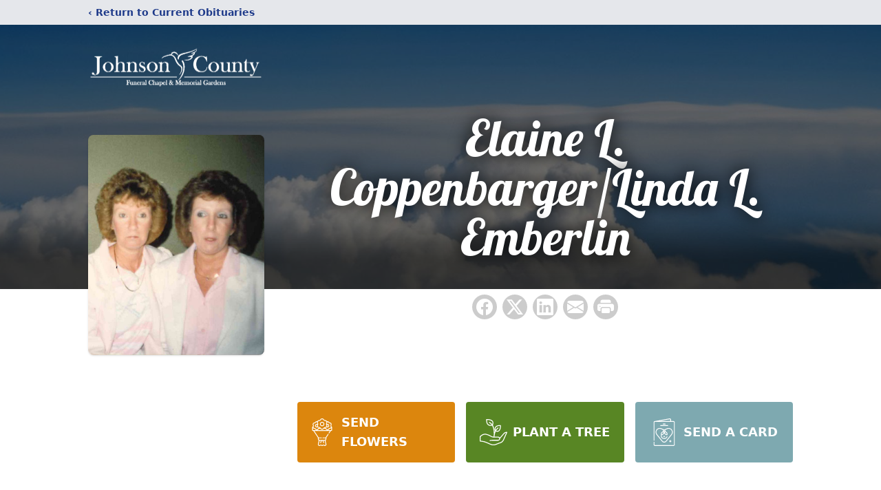

--- FILE ---
content_type: text/html; charset=utf-8
request_url: https://www.google.com/recaptcha/enterprise/anchor?ar=1&k=6LeWd5sjAAAAAFJatv8ODKJpPAlousIsijCpqbbz&co=aHR0cHM6Ly93d3cuam9obnNvbmNvdW50eWNoYXBlbC5jb206NDQz&hl=en&type=image&v=N67nZn4AqZkNcbeMu4prBgzg&theme=light&size=invisible&badge=bottomright&anchor-ms=20000&execute-ms=30000&cb=czyc6fsfsytu
body_size: 48378
content:
<!DOCTYPE HTML><html dir="ltr" lang="en"><head><meta http-equiv="Content-Type" content="text/html; charset=UTF-8">
<meta http-equiv="X-UA-Compatible" content="IE=edge">
<title>reCAPTCHA</title>
<style type="text/css">
/* cyrillic-ext */
@font-face {
  font-family: 'Roboto';
  font-style: normal;
  font-weight: 400;
  font-stretch: 100%;
  src: url(//fonts.gstatic.com/s/roboto/v48/KFO7CnqEu92Fr1ME7kSn66aGLdTylUAMa3GUBHMdazTgWw.woff2) format('woff2');
  unicode-range: U+0460-052F, U+1C80-1C8A, U+20B4, U+2DE0-2DFF, U+A640-A69F, U+FE2E-FE2F;
}
/* cyrillic */
@font-face {
  font-family: 'Roboto';
  font-style: normal;
  font-weight: 400;
  font-stretch: 100%;
  src: url(//fonts.gstatic.com/s/roboto/v48/KFO7CnqEu92Fr1ME7kSn66aGLdTylUAMa3iUBHMdazTgWw.woff2) format('woff2');
  unicode-range: U+0301, U+0400-045F, U+0490-0491, U+04B0-04B1, U+2116;
}
/* greek-ext */
@font-face {
  font-family: 'Roboto';
  font-style: normal;
  font-weight: 400;
  font-stretch: 100%;
  src: url(//fonts.gstatic.com/s/roboto/v48/KFO7CnqEu92Fr1ME7kSn66aGLdTylUAMa3CUBHMdazTgWw.woff2) format('woff2');
  unicode-range: U+1F00-1FFF;
}
/* greek */
@font-face {
  font-family: 'Roboto';
  font-style: normal;
  font-weight: 400;
  font-stretch: 100%;
  src: url(//fonts.gstatic.com/s/roboto/v48/KFO7CnqEu92Fr1ME7kSn66aGLdTylUAMa3-UBHMdazTgWw.woff2) format('woff2');
  unicode-range: U+0370-0377, U+037A-037F, U+0384-038A, U+038C, U+038E-03A1, U+03A3-03FF;
}
/* math */
@font-face {
  font-family: 'Roboto';
  font-style: normal;
  font-weight: 400;
  font-stretch: 100%;
  src: url(//fonts.gstatic.com/s/roboto/v48/KFO7CnqEu92Fr1ME7kSn66aGLdTylUAMawCUBHMdazTgWw.woff2) format('woff2');
  unicode-range: U+0302-0303, U+0305, U+0307-0308, U+0310, U+0312, U+0315, U+031A, U+0326-0327, U+032C, U+032F-0330, U+0332-0333, U+0338, U+033A, U+0346, U+034D, U+0391-03A1, U+03A3-03A9, U+03B1-03C9, U+03D1, U+03D5-03D6, U+03F0-03F1, U+03F4-03F5, U+2016-2017, U+2034-2038, U+203C, U+2040, U+2043, U+2047, U+2050, U+2057, U+205F, U+2070-2071, U+2074-208E, U+2090-209C, U+20D0-20DC, U+20E1, U+20E5-20EF, U+2100-2112, U+2114-2115, U+2117-2121, U+2123-214F, U+2190, U+2192, U+2194-21AE, U+21B0-21E5, U+21F1-21F2, U+21F4-2211, U+2213-2214, U+2216-22FF, U+2308-230B, U+2310, U+2319, U+231C-2321, U+2336-237A, U+237C, U+2395, U+239B-23B7, U+23D0, U+23DC-23E1, U+2474-2475, U+25AF, U+25B3, U+25B7, U+25BD, U+25C1, U+25CA, U+25CC, U+25FB, U+266D-266F, U+27C0-27FF, U+2900-2AFF, U+2B0E-2B11, U+2B30-2B4C, U+2BFE, U+3030, U+FF5B, U+FF5D, U+1D400-1D7FF, U+1EE00-1EEFF;
}
/* symbols */
@font-face {
  font-family: 'Roboto';
  font-style: normal;
  font-weight: 400;
  font-stretch: 100%;
  src: url(//fonts.gstatic.com/s/roboto/v48/KFO7CnqEu92Fr1ME7kSn66aGLdTylUAMaxKUBHMdazTgWw.woff2) format('woff2');
  unicode-range: U+0001-000C, U+000E-001F, U+007F-009F, U+20DD-20E0, U+20E2-20E4, U+2150-218F, U+2190, U+2192, U+2194-2199, U+21AF, U+21E6-21F0, U+21F3, U+2218-2219, U+2299, U+22C4-22C6, U+2300-243F, U+2440-244A, U+2460-24FF, U+25A0-27BF, U+2800-28FF, U+2921-2922, U+2981, U+29BF, U+29EB, U+2B00-2BFF, U+4DC0-4DFF, U+FFF9-FFFB, U+10140-1018E, U+10190-1019C, U+101A0, U+101D0-101FD, U+102E0-102FB, U+10E60-10E7E, U+1D2C0-1D2D3, U+1D2E0-1D37F, U+1F000-1F0FF, U+1F100-1F1AD, U+1F1E6-1F1FF, U+1F30D-1F30F, U+1F315, U+1F31C, U+1F31E, U+1F320-1F32C, U+1F336, U+1F378, U+1F37D, U+1F382, U+1F393-1F39F, U+1F3A7-1F3A8, U+1F3AC-1F3AF, U+1F3C2, U+1F3C4-1F3C6, U+1F3CA-1F3CE, U+1F3D4-1F3E0, U+1F3ED, U+1F3F1-1F3F3, U+1F3F5-1F3F7, U+1F408, U+1F415, U+1F41F, U+1F426, U+1F43F, U+1F441-1F442, U+1F444, U+1F446-1F449, U+1F44C-1F44E, U+1F453, U+1F46A, U+1F47D, U+1F4A3, U+1F4B0, U+1F4B3, U+1F4B9, U+1F4BB, U+1F4BF, U+1F4C8-1F4CB, U+1F4D6, U+1F4DA, U+1F4DF, U+1F4E3-1F4E6, U+1F4EA-1F4ED, U+1F4F7, U+1F4F9-1F4FB, U+1F4FD-1F4FE, U+1F503, U+1F507-1F50B, U+1F50D, U+1F512-1F513, U+1F53E-1F54A, U+1F54F-1F5FA, U+1F610, U+1F650-1F67F, U+1F687, U+1F68D, U+1F691, U+1F694, U+1F698, U+1F6AD, U+1F6B2, U+1F6B9-1F6BA, U+1F6BC, U+1F6C6-1F6CF, U+1F6D3-1F6D7, U+1F6E0-1F6EA, U+1F6F0-1F6F3, U+1F6F7-1F6FC, U+1F700-1F7FF, U+1F800-1F80B, U+1F810-1F847, U+1F850-1F859, U+1F860-1F887, U+1F890-1F8AD, U+1F8B0-1F8BB, U+1F8C0-1F8C1, U+1F900-1F90B, U+1F93B, U+1F946, U+1F984, U+1F996, U+1F9E9, U+1FA00-1FA6F, U+1FA70-1FA7C, U+1FA80-1FA89, U+1FA8F-1FAC6, U+1FACE-1FADC, U+1FADF-1FAE9, U+1FAF0-1FAF8, U+1FB00-1FBFF;
}
/* vietnamese */
@font-face {
  font-family: 'Roboto';
  font-style: normal;
  font-weight: 400;
  font-stretch: 100%;
  src: url(//fonts.gstatic.com/s/roboto/v48/KFO7CnqEu92Fr1ME7kSn66aGLdTylUAMa3OUBHMdazTgWw.woff2) format('woff2');
  unicode-range: U+0102-0103, U+0110-0111, U+0128-0129, U+0168-0169, U+01A0-01A1, U+01AF-01B0, U+0300-0301, U+0303-0304, U+0308-0309, U+0323, U+0329, U+1EA0-1EF9, U+20AB;
}
/* latin-ext */
@font-face {
  font-family: 'Roboto';
  font-style: normal;
  font-weight: 400;
  font-stretch: 100%;
  src: url(//fonts.gstatic.com/s/roboto/v48/KFO7CnqEu92Fr1ME7kSn66aGLdTylUAMa3KUBHMdazTgWw.woff2) format('woff2');
  unicode-range: U+0100-02BA, U+02BD-02C5, U+02C7-02CC, U+02CE-02D7, U+02DD-02FF, U+0304, U+0308, U+0329, U+1D00-1DBF, U+1E00-1E9F, U+1EF2-1EFF, U+2020, U+20A0-20AB, U+20AD-20C0, U+2113, U+2C60-2C7F, U+A720-A7FF;
}
/* latin */
@font-face {
  font-family: 'Roboto';
  font-style: normal;
  font-weight: 400;
  font-stretch: 100%;
  src: url(//fonts.gstatic.com/s/roboto/v48/KFO7CnqEu92Fr1ME7kSn66aGLdTylUAMa3yUBHMdazQ.woff2) format('woff2');
  unicode-range: U+0000-00FF, U+0131, U+0152-0153, U+02BB-02BC, U+02C6, U+02DA, U+02DC, U+0304, U+0308, U+0329, U+2000-206F, U+20AC, U+2122, U+2191, U+2193, U+2212, U+2215, U+FEFF, U+FFFD;
}
/* cyrillic-ext */
@font-face {
  font-family: 'Roboto';
  font-style: normal;
  font-weight: 500;
  font-stretch: 100%;
  src: url(//fonts.gstatic.com/s/roboto/v48/KFO7CnqEu92Fr1ME7kSn66aGLdTylUAMa3GUBHMdazTgWw.woff2) format('woff2');
  unicode-range: U+0460-052F, U+1C80-1C8A, U+20B4, U+2DE0-2DFF, U+A640-A69F, U+FE2E-FE2F;
}
/* cyrillic */
@font-face {
  font-family: 'Roboto';
  font-style: normal;
  font-weight: 500;
  font-stretch: 100%;
  src: url(//fonts.gstatic.com/s/roboto/v48/KFO7CnqEu92Fr1ME7kSn66aGLdTylUAMa3iUBHMdazTgWw.woff2) format('woff2');
  unicode-range: U+0301, U+0400-045F, U+0490-0491, U+04B0-04B1, U+2116;
}
/* greek-ext */
@font-face {
  font-family: 'Roboto';
  font-style: normal;
  font-weight: 500;
  font-stretch: 100%;
  src: url(//fonts.gstatic.com/s/roboto/v48/KFO7CnqEu92Fr1ME7kSn66aGLdTylUAMa3CUBHMdazTgWw.woff2) format('woff2');
  unicode-range: U+1F00-1FFF;
}
/* greek */
@font-face {
  font-family: 'Roboto';
  font-style: normal;
  font-weight: 500;
  font-stretch: 100%;
  src: url(//fonts.gstatic.com/s/roboto/v48/KFO7CnqEu92Fr1ME7kSn66aGLdTylUAMa3-UBHMdazTgWw.woff2) format('woff2');
  unicode-range: U+0370-0377, U+037A-037F, U+0384-038A, U+038C, U+038E-03A1, U+03A3-03FF;
}
/* math */
@font-face {
  font-family: 'Roboto';
  font-style: normal;
  font-weight: 500;
  font-stretch: 100%;
  src: url(//fonts.gstatic.com/s/roboto/v48/KFO7CnqEu92Fr1ME7kSn66aGLdTylUAMawCUBHMdazTgWw.woff2) format('woff2');
  unicode-range: U+0302-0303, U+0305, U+0307-0308, U+0310, U+0312, U+0315, U+031A, U+0326-0327, U+032C, U+032F-0330, U+0332-0333, U+0338, U+033A, U+0346, U+034D, U+0391-03A1, U+03A3-03A9, U+03B1-03C9, U+03D1, U+03D5-03D6, U+03F0-03F1, U+03F4-03F5, U+2016-2017, U+2034-2038, U+203C, U+2040, U+2043, U+2047, U+2050, U+2057, U+205F, U+2070-2071, U+2074-208E, U+2090-209C, U+20D0-20DC, U+20E1, U+20E5-20EF, U+2100-2112, U+2114-2115, U+2117-2121, U+2123-214F, U+2190, U+2192, U+2194-21AE, U+21B0-21E5, U+21F1-21F2, U+21F4-2211, U+2213-2214, U+2216-22FF, U+2308-230B, U+2310, U+2319, U+231C-2321, U+2336-237A, U+237C, U+2395, U+239B-23B7, U+23D0, U+23DC-23E1, U+2474-2475, U+25AF, U+25B3, U+25B7, U+25BD, U+25C1, U+25CA, U+25CC, U+25FB, U+266D-266F, U+27C0-27FF, U+2900-2AFF, U+2B0E-2B11, U+2B30-2B4C, U+2BFE, U+3030, U+FF5B, U+FF5D, U+1D400-1D7FF, U+1EE00-1EEFF;
}
/* symbols */
@font-face {
  font-family: 'Roboto';
  font-style: normal;
  font-weight: 500;
  font-stretch: 100%;
  src: url(//fonts.gstatic.com/s/roboto/v48/KFO7CnqEu92Fr1ME7kSn66aGLdTylUAMaxKUBHMdazTgWw.woff2) format('woff2');
  unicode-range: U+0001-000C, U+000E-001F, U+007F-009F, U+20DD-20E0, U+20E2-20E4, U+2150-218F, U+2190, U+2192, U+2194-2199, U+21AF, U+21E6-21F0, U+21F3, U+2218-2219, U+2299, U+22C4-22C6, U+2300-243F, U+2440-244A, U+2460-24FF, U+25A0-27BF, U+2800-28FF, U+2921-2922, U+2981, U+29BF, U+29EB, U+2B00-2BFF, U+4DC0-4DFF, U+FFF9-FFFB, U+10140-1018E, U+10190-1019C, U+101A0, U+101D0-101FD, U+102E0-102FB, U+10E60-10E7E, U+1D2C0-1D2D3, U+1D2E0-1D37F, U+1F000-1F0FF, U+1F100-1F1AD, U+1F1E6-1F1FF, U+1F30D-1F30F, U+1F315, U+1F31C, U+1F31E, U+1F320-1F32C, U+1F336, U+1F378, U+1F37D, U+1F382, U+1F393-1F39F, U+1F3A7-1F3A8, U+1F3AC-1F3AF, U+1F3C2, U+1F3C4-1F3C6, U+1F3CA-1F3CE, U+1F3D4-1F3E0, U+1F3ED, U+1F3F1-1F3F3, U+1F3F5-1F3F7, U+1F408, U+1F415, U+1F41F, U+1F426, U+1F43F, U+1F441-1F442, U+1F444, U+1F446-1F449, U+1F44C-1F44E, U+1F453, U+1F46A, U+1F47D, U+1F4A3, U+1F4B0, U+1F4B3, U+1F4B9, U+1F4BB, U+1F4BF, U+1F4C8-1F4CB, U+1F4D6, U+1F4DA, U+1F4DF, U+1F4E3-1F4E6, U+1F4EA-1F4ED, U+1F4F7, U+1F4F9-1F4FB, U+1F4FD-1F4FE, U+1F503, U+1F507-1F50B, U+1F50D, U+1F512-1F513, U+1F53E-1F54A, U+1F54F-1F5FA, U+1F610, U+1F650-1F67F, U+1F687, U+1F68D, U+1F691, U+1F694, U+1F698, U+1F6AD, U+1F6B2, U+1F6B9-1F6BA, U+1F6BC, U+1F6C6-1F6CF, U+1F6D3-1F6D7, U+1F6E0-1F6EA, U+1F6F0-1F6F3, U+1F6F7-1F6FC, U+1F700-1F7FF, U+1F800-1F80B, U+1F810-1F847, U+1F850-1F859, U+1F860-1F887, U+1F890-1F8AD, U+1F8B0-1F8BB, U+1F8C0-1F8C1, U+1F900-1F90B, U+1F93B, U+1F946, U+1F984, U+1F996, U+1F9E9, U+1FA00-1FA6F, U+1FA70-1FA7C, U+1FA80-1FA89, U+1FA8F-1FAC6, U+1FACE-1FADC, U+1FADF-1FAE9, U+1FAF0-1FAF8, U+1FB00-1FBFF;
}
/* vietnamese */
@font-face {
  font-family: 'Roboto';
  font-style: normal;
  font-weight: 500;
  font-stretch: 100%;
  src: url(//fonts.gstatic.com/s/roboto/v48/KFO7CnqEu92Fr1ME7kSn66aGLdTylUAMa3OUBHMdazTgWw.woff2) format('woff2');
  unicode-range: U+0102-0103, U+0110-0111, U+0128-0129, U+0168-0169, U+01A0-01A1, U+01AF-01B0, U+0300-0301, U+0303-0304, U+0308-0309, U+0323, U+0329, U+1EA0-1EF9, U+20AB;
}
/* latin-ext */
@font-face {
  font-family: 'Roboto';
  font-style: normal;
  font-weight: 500;
  font-stretch: 100%;
  src: url(//fonts.gstatic.com/s/roboto/v48/KFO7CnqEu92Fr1ME7kSn66aGLdTylUAMa3KUBHMdazTgWw.woff2) format('woff2');
  unicode-range: U+0100-02BA, U+02BD-02C5, U+02C7-02CC, U+02CE-02D7, U+02DD-02FF, U+0304, U+0308, U+0329, U+1D00-1DBF, U+1E00-1E9F, U+1EF2-1EFF, U+2020, U+20A0-20AB, U+20AD-20C0, U+2113, U+2C60-2C7F, U+A720-A7FF;
}
/* latin */
@font-face {
  font-family: 'Roboto';
  font-style: normal;
  font-weight: 500;
  font-stretch: 100%;
  src: url(//fonts.gstatic.com/s/roboto/v48/KFO7CnqEu92Fr1ME7kSn66aGLdTylUAMa3yUBHMdazQ.woff2) format('woff2');
  unicode-range: U+0000-00FF, U+0131, U+0152-0153, U+02BB-02BC, U+02C6, U+02DA, U+02DC, U+0304, U+0308, U+0329, U+2000-206F, U+20AC, U+2122, U+2191, U+2193, U+2212, U+2215, U+FEFF, U+FFFD;
}
/* cyrillic-ext */
@font-face {
  font-family: 'Roboto';
  font-style: normal;
  font-weight: 900;
  font-stretch: 100%;
  src: url(//fonts.gstatic.com/s/roboto/v48/KFO7CnqEu92Fr1ME7kSn66aGLdTylUAMa3GUBHMdazTgWw.woff2) format('woff2');
  unicode-range: U+0460-052F, U+1C80-1C8A, U+20B4, U+2DE0-2DFF, U+A640-A69F, U+FE2E-FE2F;
}
/* cyrillic */
@font-face {
  font-family: 'Roboto';
  font-style: normal;
  font-weight: 900;
  font-stretch: 100%;
  src: url(//fonts.gstatic.com/s/roboto/v48/KFO7CnqEu92Fr1ME7kSn66aGLdTylUAMa3iUBHMdazTgWw.woff2) format('woff2');
  unicode-range: U+0301, U+0400-045F, U+0490-0491, U+04B0-04B1, U+2116;
}
/* greek-ext */
@font-face {
  font-family: 'Roboto';
  font-style: normal;
  font-weight: 900;
  font-stretch: 100%;
  src: url(//fonts.gstatic.com/s/roboto/v48/KFO7CnqEu92Fr1ME7kSn66aGLdTylUAMa3CUBHMdazTgWw.woff2) format('woff2');
  unicode-range: U+1F00-1FFF;
}
/* greek */
@font-face {
  font-family: 'Roboto';
  font-style: normal;
  font-weight: 900;
  font-stretch: 100%;
  src: url(//fonts.gstatic.com/s/roboto/v48/KFO7CnqEu92Fr1ME7kSn66aGLdTylUAMa3-UBHMdazTgWw.woff2) format('woff2');
  unicode-range: U+0370-0377, U+037A-037F, U+0384-038A, U+038C, U+038E-03A1, U+03A3-03FF;
}
/* math */
@font-face {
  font-family: 'Roboto';
  font-style: normal;
  font-weight: 900;
  font-stretch: 100%;
  src: url(//fonts.gstatic.com/s/roboto/v48/KFO7CnqEu92Fr1ME7kSn66aGLdTylUAMawCUBHMdazTgWw.woff2) format('woff2');
  unicode-range: U+0302-0303, U+0305, U+0307-0308, U+0310, U+0312, U+0315, U+031A, U+0326-0327, U+032C, U+032F-0330, U+0332-0333, U+0338, U+033A, U+0346, U+034D, U+0391-03A1, U+03A3-03A9, U+03B1-03C9, U+03D1, U+03D5-03D6, U+03F0-03F1, U+03F4-03F5, U+2016-2017, U+2034-2038, U+203C, U+2040, U+2043, U+2047, U+2050, U+2057, U+205F, U+2070-2071, U+2074-208E, U+2090-209C, U+20D0-20DC, U+20E1, U+20E5-20EF, U+2100-2112, U+2114-2115, U+2117-2121, U+2123-214F, U+2190, U+2192, U+2194-21AE, U+21B0-21E5, U+21F1-21F2, U+21F4-2211, U+2213-2214, U+2216-22FF, U+2308-230B, U+2310, U+2319, U+231C-2321, U+2336-237A, U+237C, U+2395, U+239B-23B7, U+23D0, U+23DC-23E1, U+2474-2475, U+25AF, U+25B3, U+25B7, U+25BD, U+25C1, U+25CA, U+25CC, U+25FB, U+266D-266F, U+27C0-27FF, U+2900-2AFF, U+2B0E-2B11, U+2B30-2B4C, U+2BFE, U+3030, U+FF5B, U+FF5D, U+1D400-1D7FF, U+1EE00-1EEFF;
}
/* symbols */
@font-face {
  font-family: 'Roboto';
  font-style: normal;
  font-weight: 900;
  font-stretch: 100%;
  src: url(//fonts.gstatic.com/s/roboto/v48/KFO7CnqEu92Fr1ME7kSn66aGLdTylUAMaxKUBHMdazTgWw.woff2) format('woff2');
  unicode-range: U+0001-000C, U+000E-001F, U+007F-009F, U+20DD-20E0, U+20E2-20E4, U+2150-218F, U+2190, U+2192, U+2194-2199, U+21AF, U+21E6-21F0, U+21F3, U+2218-2219, U+2299, U+22C4-22C6, U+2300-243F, U+2440-244A, U+2460-24FF, U+25A0-27BF, U+2800-28FF, U+2921-2922, U+2981, U+29BF, U+29EB, U+2B00-2BFF, U+4DC0-4DFF, U+FFF9-FFFB, U+10140-1018E, U+10190-1019C, U+101A0, U+101D0-101FD, U+102E0-102FB, U+10E60-10E7E, U+1D2C0-1D2D3, U+1D2E0-1D37F, U+1F000-1F0FF, U+1F100-1F1AD, U+1F1E6-1F1FF, U+1F30D-1F30F, U+1F315, U+1F31C, U+1F31E, U+1F320-1F32C, U+1F336, U+1F378, U+1F37D, U+1F382, U+1F393-1F39F, U+1F3A7-1F3A8, U+1F3AC-1F3AF, U+1F3C2, U+1F3C4-1F3C6, U+1F3CA-1F3CE, U+1F3D4-1F3E0, U+1F3ED, U+1F3F1-1F3F3, U+1F3F5-1F3F7, U+1F408, U+1F415, U+1F41F, U+1F426, U+1F43F, U+1F441-1F442, U+1F444, U+1F446-1F449, U+1F44C-1F44E, U+1F453, U+1F46A, U+1F47D, U+1F4A3, U+1F4B0, U+1F4B3, U+1F4B9, U+1F4BB, U+1F4BF, U+1F4C8-1F4CB, U+1F4D6, U+1F4DA, U+1F4DF, U+1F4E3-1F4E6, U+1F4EA-1F4ED, U+1F4F7, U+1F4F9-1F4FB, U+1F4FD-1F4FE, U+1F503, U+1F507-1F50B, U+1F50D, U+1F512-1F513, U+1F53E-1F54A, U+1F54F-1F5FA, U+1F610, U+1F650-1F67F, U+1F687, U+1F68D, U+1F691, U+1F694, U+1F698, U+1F6AD, U+1F6B2, U+1F6B9-1F6BA, U+1F6BC, U+1F6C6-1F6CF, U+1F6D3-1F6D7, U+1F6E0-1F6EA, U+1F6F0-1F6F3, U+1F6F7-1F6FC, U+1F700-1F7FF, U+1F800-1F80B, U+1F810-1F847, U+1F850-1F859, U+1F860-1F887, U+1F890-1F8AD, U+1F8B0-1F8BB, U+1F8C0-1F8C1, U+1F900-1F90B, U+1F93B, U+1F946, U+1F984, U+1F996, U+1F9E9, U+1FA00-1FA6F, U+1FA70-1FA7C, U+1FA80-1FA89, U+1FA8F-1FAC6, U+1FACE-1FADC, U+1FADF-1FAE9, U+1FAF0-1FAF8, U+1FB00-1FBFF;
}
/* vietnamese */
@font-face {
  font-family: 'Roboto';
  font-style: normal;
  font-weight: 900;
  font-stretch: 100%;
  src: url(//fonts.gstatic.com/s/roboto/v48/KFO7CnqEu92Fr1ME7kSn66aGLdTylUAMa3OUBHMdazTgWw.woff2) format('woff2');
  unicode-range: U+0102-0103, U+0110-0111, U+0128-0129, U+0168-0169, U+01A0-01A1, U+01AF-01B0, U+0300-0301, U+0303-0304, U+0308-0309, U+0323, U+0329, U+1EA0-1EF9, U+20AB;
}
/* latin-ext */
@font-face {
  font-family: 'Roboto';
  font-style: normal;
  font-weight: 900;
  font-stretch: 100%;
  src: url(//fonts.gstatic.com/s/roboto/v48/KFO7CnqEu92Fr1ME7kSn66aGLdTylUAMa3KUBHMdazTgWw.woff2) format('woff2');
  unicode-range: U+0100-02BA, U+02BD-02C5, U+02C7-02CC, U+02CE-02D7, U+02DD-02FF, U+0304, U+0308, U+0329, U+1D00-1DBF, U+1E00-1E9F, U+1EF2-1EFF, U+2020, U+20A0-20AB, U+20AD-20C0, U+2113, U+2C60-2C7F, U+A720-A7FF;
}
/* latin */
@font-face {
  font-family: 'Roboto';
  font-style: normal;
  font-weight: 900;
  font-stretch: 100%;
  src: url(//fonts.gstatic.com/s/roboto/v48/KFO7CnqEu92Fr1ME7kSn66aGLdTylUAMa3yUBHMdazQ.woff2) format('woff2');
  unicode-range: U+0000-00FF, U+0131, U+0152-0153, U+02BB-02BC, U+02C6, U+02DA, U+02DC, U+0304, U+0308, U+0329, U+2000-206F, U+20AC, U+2122, U+2191, U+2193, U+2212, U+2215, U+FEFF, U+FFFD;
}

</style>
<link rel="stylesheet" type="text/css" href="https://www.gstatic.com/recaptcha/releases/N67nZn4AqZkNcbeMu4prBgzg/styles__ltr.css">
<script nonce="5ddpJz1EXejelLuzGfgkUg" type="text/javascript">window['__recaptcha_api'] = 'https://www.google.com/recaptcha/enterprise/';</script>
<script type="text/javascript" src="https://www.gstatic.com/recaptcha/releases/N67nZn4AqZkNcbeMu4prBgzg/recaptcha__en.js" nonce="5ddpJz1EXejelLuzGfgkUg">
      
    </script></head>
<body><div id="rc-anchor-alert" class="rc-anchor-alert"></div>
<input type="hidden" id="recaptcha-token" value="[base64]">
<script type="text/javascript" nonce="5ddpJz1EXejelLuzGfgkUg">
      recaptcha.anchor.Main.init("[\x22ainput\x22,[\x22bgdata\x22,\x22\x22,\[base64]/[base64]/[base64]/[base64]/[base64]/[base64]/KGcoTywyNTMsTy5PKSxVRyhPLEMpKTpnKE8sMjUzLEMpLE8pKSxsKSksTykpfSxieT1mdW5jdGlvbihDLE8sdSxsKXtmb3IobD0odT1SKEMpLDApO08+MDtPLS0pbD1sPDw4fFooQyk7ZyhDLHUsbCl9LFVHPWZ1bmN0aW9uKEMsTyl7Qy5pLmxlbmd0aD4xMDQ/[base64]/[base64]/[base64]/[base64]/[base64]/[base64]/[base64]\\u003d\x22,\[base64]\\u003d\x22,\x22w4PDiD93w6DCtiLCmSlNfTXCnsOUVEvCrsO5WMOzwqA3wpnCkWNzwoASw4Biw6HCpsOVdX/Ch8Kaw7HDhDvDlsOtw4vDgMKOZMKRw7fDpRApOsOww7xjFmolwprDix/DqTcJKVDClBnCjFhAPsO+NwEywqAFw6tdwo3CuwfDmijClcOcaE1kd8O/ZRHDsH0uHE0+wqfDksOyJx1OScKpccK+w4Izw5HDlMOGw7R1FDUZKkRvG8O6UcKtVcO4BwHDn3/DmGzCv3hQGD0cwrFgFF3DkF0cJcKLwrcFUsKGw5RGwrpQw4fCnMKAwobDlTTDuU3CrzpJw7xswrXDhsOEw4vCsjM9wr3DvH/Cq8KYw6Aww6jCpULCkgBUfUsEJQfCv8KBwqpdwpbDshLDsMO5wpAEw4PDscKTJcKXEsOpCTTChyg8w6fCksOHwpHDi8OLJsOpKAE3wrdzJG7Dl8OjwoJiw5zDiEnDvHfCgcOoaMO9w5Exw4JIVnTCkl/DizdZbxLCum/DpsKSFB7DjVZaw5zCg8ODw4fCgHVpw4NPEEHCiQFHw57DgcOjHMO4UzMtCWHCujvCu8Odwp/DkcOnwqvDusOPwoNww4HCosOwfjQiwpxowq/Cp3zDhcOYw5ZyfsO7w7E4LcKew7tYw5chPlHDn8KcHsOkcMOnwqfDu8OswpFucl0aw7LDrm99UnTCo8O5JR9iwoTDn8KwwpEbVcOlOGNZE8KmAMOiwqnCsMKhHsKEwqLDg8KsYcKFFsOyTx5rw7QaXC4BTcOxC0R/VDjCq8K3w4MeaWRWOcKyw4jCuhMfIj5iGcK6w6fCucO2wqfDlcKEFsOyw4TDrcKLWEPCvMOBw6rCvcKSwpBecMOswoTCjmPDmyPClMOkw4HDgXvDl2IsCXcEw7EUD8O8OsKIw755w7g7wpXDlMOEw6wgw6/DjEwOw54LTMKdGyvDggJaw7hSwo5PVxfDnwomwqAgbsOQwoU2BMOBwq8vw4VLYsKxZW4UH8KfBMKoXFYww6BOTWXDk8O0G8Kvw6vCjhLDom3Cs8OEw4rDiH9udsOow4XCusOTY8O3wpdjwo/DvcOXWsKcS8O7w7LDm8OAAlIRwq4MO8KtEcOgw6nDlMKYLiZ5R8KaccO8w68IwqrDrMObHsK8esKkLHXDnsKFwrJKYsK5LSRtH8OWw7lYwpEyacOtBcO+wphTwpYIw4TDnMOPWzbDgsOXwo0PJxnDpMOiAsODe0/[base64]/w4HCtjDDp8OaYWfDpXB6wpTCmxE1SwjDgyFnw4DCoFgUwrHCl8OJw47DlVjCqRjClHkFIgc+w63Drw4rwrbCqcOXw5XDnXcYwo0/DyPChzVowqjDt8OuPifCmcOhVBLCty7ChMOAwqvClcKGwpTDk8O+C3DCmMKmFyopFsKJw7fDpC06XVgmRcKyJcKbQnHCkkrCocO3S3jDgcKUBcOOTcK+wopULsODSsOoORpyM8KCwqBQfEnDpMOvb8OdCsKhZV/[base64]/ChTbDrMOyw6w+worDocKpw6RjFCrDm8KoVcKbPMO+UMK7FsKsUMKCbgNiYwLChmLCnMOzEjrClsK6w7rCtMObw7TCpT/CoyIGw4XColslfADDvmAUw43Cp3/Dtx9ZTkzDkVpzNcKZwrgKPl7DvsONEsO0w4HCicKIwozDrcOdwqgUw5oGwqnCqXgNOxtzEcK3wqYTw5MFwrpwwovCvcOWR8KmA8O3DURWTC8HwrpLc8KPMcOGScOqwoUlw4Ydw7jCsg8JT8O/w6HCmcOswoAawr3ClVrDjsO+ScKzGFRsfGbClsOzw5vDqsK0wrjCnDbDv0BOwo8+e8KlwrHDghrCrcKOTsKtBDLDkcO+QVlkwpzDjsKoBWPDgRN6wo/CjFEEA3N6P257wr8nVTRBwrPCsAxTaUXDqVDDqMOQwrlrw5LDqMOBHcKcwrkuwqLCiTdCwpXDpm/Chglhw59lwoMRQMKnacOcSMKdwok6w7/Cp10nwq/DqR1Gw40Cw7t4CcOew6oAOMKsD8OhwrNSAMKgDVLCrTzCqMKMw7orIsOWwqbDvVLDk8KzUcOSFMKvwqoBDRVuwpVHwpjClsOMwo52w6tyG0kMCQPChMKXQMK7w7TCn8K7w7d/wrUpIcKxIVXCl8KXw6PClcOswoAVEMKccQrCvMKCwrHDnFt6FMK1KgfDjHbCl8OjDl0Sw6BiKMOzwrrCpnNZHlhTwr/CqBvDn8OYw53CkSnCv8OsDg3DhlEaw5VAw5zCu0DDjMOdwqrCu8K+Q2ocJcO9fn0Uw4zDncOeSQgBw5k9wo/CiMK6Y3UVC8OkwqopHMKtBn8xw77Dg8Otwo5NZMOHW8Kzwokbw4oZQcOSw4sVw4fCsMOBNmPCmMKYw65owqRgw4/CjcKeJH1UNcOrL8KRDGvDrw/Dv8KqwoovwqtdwrDCqmYdP1vCgcKkwoDDuMKWw5jCgw8aIWwrw6ACw6rCt2NwFnzCqHLDnMOcw4PDtR3CkMO3EXPCqMK6YzPDrMOkw4UhW8ORwrTCum7Dp8OjEMKLY8KTwrnDjknCncKga8O/w5LDqiV/w45xcsO6wpnDtRgnwroSw7zChVjDjBMNwoTCojHDhgwmFcKvJy3CiyhbZMKlTG0wDcKTEMKjSBLDkALDicOcG2dyw69iwpMyNcKcwrDChsKtRkPCjsO9wq4gw5Yzwo5UcDjCi8KkwoQ3wrnDiSXChxvClcKtP8OibRJ/[base64]/CqCnDkUnCvsKHeRXDvsK3VlHDtMKlE8KNVMK6N8ObwobDjBnDjcOAwqIkGsKBZMO/FBkEeMOuwoLCvcKYw69EwqHDpzPDhcOcIg/CgsKhJgd8wpDDgMKHwqJGwr/CnSjDncO1w6JGw4bChcKhMcKCw5MUUHsjAV3DjsO6G8KhwrzCkEzDjcKtwqnClcOkwoXDjzR5EDLCmhvCtCotLDFrwqEGfcKbS3dXw5LCpRnCtEbCo8KjCsKaw7g6ecO1wozCvXrDhw8Yw7rCicOgeVUlwq3CtWNOYcKvBFzDnMOmMcOgwq0JwoRRw5tEw4vDtB/[base64]/Dhw0cwrA4acOHwqrDksKMVsOew4BVwpbCq3kDQy4DImouMHfCgMOSwr51SGzCu8OpMBjDiypXw7LDncKYwrPClsKQeDMmFBx0P0hMZEvCvcOhARZDwqnDngvDuMOGO2Z/w7giwrl+w4rCg8Kgw5oEYWN2LcOZfG8Qw7AdYcKpGQbCusOLwoJWwrXDn8OtNsKjwo3CghHCjnFmw5TCpcO2w4XDqQ/Dn8O9wprCpcOkB8K8IMKDb8Kdw4rCiMOXA8KPw7DCi8OWwpI/RBrDrFnDv0BKw51nF8OQwo1AL8Okw4d2b8K/MsO4wqsgw4ZBXzHCuMKfaBbDlizCkR/[base64]/wrpqTmgzw63Cs8KSw7ERw5TDsDcyw6fDlylVVsONbMOQw7TCk25KwqvDqC4ZJVzCqicCw54Zw67DkxFiw6kFNAjDjsKgwofCvFbDtcOBwrQjF8K9bcKxehM/wo7DtBDCrcKXcQRRIBtpZz7CoV0gZXAdw6AzWzlPZsKowpgfwpDCsMKLw4PCjsO+MDs5wqbCgsOeN3oVwonDuAcXKcKFQko5XBLCq8KLw73Cp8OfE8O/dlB/[base64]/DkURVw6Jdw4TCh18GW3PChsOmw65vHcOTwpLDv1jDi8OzwrXDjcOxYMOZw7XCsGwNwqYAfsO3w7nCgcOvD3sew6fDon3ClcORFAvDtMOHwoTDiMOowoXDqDTDqMKYw4zCrlYgJBcpdSAyAMOpExQuZxgiGVXCjmjCnkt3w4nDoQQHJcOUw7I0wpLChErDiy/DncKDwrg+LWgtSsO2cxjChcKNIzLDhsOWw4l+wqB1QMORw5EiccO3bDRdX8OUwpfDlBl9w6nCrxDDpSnCk3vDgsObwqNRw7jCmSXDjARKw7UiwqjDucOawolTbn7DisOZVytdFSBtwptGBFjCmsOJc8KZIEFAwotiwqcyIMKXSsKJw7zDjcKFwr7DrgsKZsK/OlbCmlRWMi0lwrh+BURRS8KeEU9cU3YefG96Vx11NcOmBE95wq3DuBDDiMKpw6gCw5LDiQbColIvecOUw7HDh1o9IcKYLWfCt8OEwq0hw5DCglogwqnCrcKjw5/Dl8KCY8KqwqjDig5oN8OIw4hhwooCw794C3ZnOEwQHMKcwrPDk8K1KMO0wqXCk215w4PDjBsrwpROw51qw70kYsK+H8OEwok/[base64]/DucKgdsOGDAIaw48fe8OKQsOydQsgwro2LSHDmFcIF1o/w73CpcKIwqNywrDDo8KgagbCpn/CksKYPcOgwpvCsm3Ci8OWEcOMH8OQSHJmw5M+R8KRBsOgMcKuw7LDoS/DpcKvw740PMO1KELDuXFowpoTaMOiMiNOacO3wqhRcG7CvHXCilLDtCrDlHAZwqAJw4PDgkLDkCoUwp95w5vCqh3DgsO4Vn/Cs1LCj8O5wrXDk8KXDEPDlsO6w4Ezwq/CuMK8wozCtmd6GTBfw5NQw4Z1PSfDjkUow5DDtsKsF2sMXsK8wr7CjCIswptyR8OgwqITRyvDrHvDnsOXTcKIVH05GsKRw7wgwrvCnEJEAXg/DHA8wqHCuHhlwoY7wpQYGUTDg8KIwqfDtxhHf8KSHMO8wrI+YiRzwqsZB8KafMKzfEVuPzPDg8KqwqnCkcKFS8O7w6/ChB4twqfDgcKPSMKHw4xSwofDgwEbwp7CsMOmacO2B8KPwqHCscKCOcOBwrBNw4TCt8KIbi01wrTCh1Jzw4JdN0dLwrXDuAXCs0HCp8O3PxvCvsO+K1ktVxwqwokuIBoaeMO1RxZ/D0gCBTtIHMOdFsOfDsKmMMKYwrIbBMONP8ODWVzDg8OxLRTDnR/DrcOUUcOPSGsERcKCRjbCpsO8VcOAw55LQMOiV0bCrk8aRsKBwoPCqlPDgcO+EwgeCTXCoilNw70vYsKow4rDtzFOwrIxwpXDuyDCvHHCjWDDuMObwot2Y8O4BsO5w7kowofDshHDrcK3w7rDtcObVcKUe8OBeRIOwr3CqBXCgh/DgX5Pw4V9w77Cq8KSw5NUVcOMWcKPw6nDucO1a8KuwqPCim3Cq0fCumHCi1Vqw4BcY8Kow45kUnJ7wpDDgGNMXxTDqijCocOPblx0w5fCjxPDmXdpw65awojCi8Olwrp7IMK6HMKDUsO5w7k2wozCtU0PYMKCHMK/w5nCssKxwojDocKAW8KGw7fCrsOPw6DCg8Kzw60/woh5cCUqG8KGw4LDo8ORB08eMH0aw54JQTXDtcO3MsOdw4DCrMK1w77CuMOCP8OPGxbCqsKnIMOlfX/[base64]/DncOUwro5w4gNw6t2wojDo8KUw43Csjs0CxsvETsswobCncOiw7HCtMO7w73DiW7Dqh8JcytLGMKqeGfDiyQww63Cv8KjdsOJwqRdQsKWwrHCjcOKwrlhwozCuMOlw7/DtcKUdsKlWjzCqsKWw5zCmzzDujbDrcOpwqfDgCAXwoASw7ZhwpzDg8O9WyJpXyfDg8O/L2rCvsOuw5bDoEAaw73DiXnDi8K7wo7CtGfCjBYGCmQSwqnCtxzClUNuCsOgwq0HRBvDpRVWQ8Kzw5bCj0BBwqfDrsONSX3DjlzDg8K2EMOAX3vCn8O0HXYTQFICczF6wo3CtBTCiTFBw7/Cty3Cm2ZBAsKAwqDDv0bDgFg0w7XDjcKCJwHCpMOwTMOBOAwXbSjDgzZtwos5wpPChy3DshQpwpvCtsKOe8KDP8KHw4fDgsO5w40pBsKJDsKYOHjCpQ7Cm3NwDXjCpsO5wrB7LEh4wrrDolcUJwbDgFYeMcKDWVdDw57CiCnCo1Qpw7lTwo5YGC/DsMK8BhMlMT1Qw5LCvhl/[base64]/wogJw5fCm2gVwqULPDVuecKQBSPCn8KnworCsGPCoz04B2k4IMKwdsOUwoPDkzhgYmPCjMOGIsKyR3pUVh5dw6nDjm8vCykAwpvDj8Kfw6kRw7bConIOeVoHw6PDsHYDwpnDqsKTw5kOwr5zHXrCrcKVbsOUw4N/BMKow4oLZGvDvMKKZMOZe8O8IAjCnW7DnyXDoX7CicKVCsKlNcOIIkDDpxDDvQzDk8Oiwo/[base64]/[base64]/DkQIQw6RDwpHDocKWwpYAfMKRw59Ow5Fnc0UFw4JuPlo8w6nCrCHDrcOFMsOzTMO5UGEWdzZHwrfClcOVwpZqUcOqwo9jwoQcw6/CssKEDnZyc1jCs8OJwoLClErCusKNfcOoEsKZAgTCq8KmZ8OkG8KdYg/Dig8+KV/Cq8OPA8Kiw7HCg8KBIMOOw5EBw5QfwrbDoyZnaz/[base64]/dcO7HcOMa8OMwojCvhhDwqNRcsK2bVEoPsK9wq7DpCjClStMw5jCj2bCnMKfw4bDpn/CsMOWwqTDgMK3esOzODPCvMOqDcKsDTZaQClSSB/Ct25MwqfCtHfDqTTDg8OVTcK0LEYNcT3DoMKMw5ApBgTChsOnwo/[base64]/CpsOiF8KUw6YtccKew6/DgTnChmBaFWRdMsOAfkPCmMKswpZ6XA/Cv8KeMcO4KRJwwrtHal1ZERgYwpFgckw+w74Iw7VAHcOiwo5ye8OVw6zCp0N5FsK2w7nCnsKCV8OtUMKnU1zDusO5wrIBw4pFwqRkQMOqw4pnw4nCosKsH8KmLhjCisKxwpbCmMK+Y8OdD8ODw5QPwoA1TF0Rwr/DlcOFwpLCuQvDnsOtw5JDw4PDlkDCvQI1C8OXwq/[base64]/CkcOkwoRHwqrDocO5w4AFw4p1w6ICwovCpMOXYMO6FwNEMyXClcKHw60GwqHDlMOawqY2TT1YXFI8w41MU8KGw50kf8K4cShBwo7DqMOlw5rCv0hdwr4BwrLCsg/[base64]/asOyDVrDiMK+w6lBwqXDnl54w6AGwqIWwoN8fUBkFmoZLsOSfCHDulXDu8OZfVZewq/Ds8O3w6pGwpTDlkJYfDMLwrzCmsK8M8KjbMKuw4NPdmXCtTjCo292wpJ1BsKyw5bDvMKxJsK9YljDv8OKA8OpHcKZB23CsMOow7rChR/[base64]/wpllwrrCqUwHw7rDjEfCoMOKw77Cs8KqKsKiSWgtw5LDiQEOOMK4wqwMwoN+w4NaMh1yVsK0w7lPBS1kw41bw4DDmC8sfMOzJyIyIH7CrwbDpjFzw6Bkw6DDmsOHDcKiflxwdcOePMOOwqQtwpFiED/DqyBjEcOBQEbCqRPDpsOlwpg5TsK/YcOrwoFGwr5Hw4TDhjVyw7gpw7Z3Z8KgCwcpwojCv8KyKgvCkMO2wol+wrp3wqonXWXDh2zDj3vDsQUDBVhwQsK/NMKUwrQMNQLDq8KXw7TClsKyMgzDrgbCiMO3McOaPA7CnsKPw6ISw6scwovDlC4rwqfCig/Ck8KOwqtgOENkw5IAwq3DjsOpWhTDknfCmsKQdMOec0RVwrXDnD/ChgorRMO6w7x+HsO7dnBYwo1WVMOSZcK5XcOyDlIWwqkEwo/CqMOTwpTDgsOQwq5pwqHDicKXHsOzScOvdibCmk/Ck0bChHN+wozDk8O7wpIHwozCrsOZJsO0wpZYw73CvMKaw6DDgMKGwpLDh27CsCnCgkpMAMOECsO3dQ8NwohTwoZBwrrDpMOaWlvDsU5mLcK1AEXDoxgUCMOkwqLCmcK2wpLCt8KAFVvDmMKhw5Yww4/DlG3DqBofwobDu08SwpLChMObesKSwrHDn8KFCQk/wpTCo10/NsOGw4kNQsOkw4geXCx+KsOUY8KWYULDgShGwq9qw4fDtsK3wq1bQcOgw5vCq8OtwrzDvU7DsgZnwrfCrMKKwobDlcOYV8Kawr4lBEVASsObw7/CkigcJjjCocOnWVxawqvDlTxrwoZlT8KUH8KHO8OcYjArbMO4w7TCkHwmw5o0HcK5wpo1WErCjsOUwq3Cg8OlOMOqWlLDmyhXwrEYw4tOfTrChMK2H8Oow7UzJsOOQk3Ct8OewoLClQJ7w7oqXsK1wrAaaMKWWDdBwr86w4DClcO/wqY9wos8w5BQSlrDpsOJwrHCt8Opw518YsOIw5DDql4fw4/DtsOEwqTDv0Y0FsORwpIqBmJfD8ONwpzDmMKuwrcdbQ5swpYow4vCrRHDnEVYfMOhw4vClQnCjMK3f8O3b8OdwqVPw7RPNyVEw7TCgnXClMO8KMOWw6Fmw6cENcKTwrwjwp/Drjx0CDQ0HnZqw4VTVsKQw682w7/Cu8O2wrcRw4bDqDnCkMKIwqbCliLCkjtnwqsSB1PDlG9Cw4LDk0vCvjHCt8OkwrzCl8KIAsK/[base64]/YxpCw6DCklIbwoBeM8OBG8OkO2IhKiJCwpDCvXp1wp3Cvk/DpGPDisO1cVXCu0AGPMOgw6htw5wCXcO3TlpbeMOfRsObw6RBw6FsGlEbKMOzw4vDlsOHGcK1AGHCusKRKcK9wqnDiMOIwoJJw4/DhsO0wpRhDCgmwrzDnMOkWCjDtcO/H8OQwpEsQsOFeU5JTR3DqcKMT8KpwpfCn8O8YFzCkwnChXXCpR5uWsOTK8Ouw4/[base64]/Ci2ZnEMK5fQIXR8OTw6xfwqxicWrDixV7w4JYw5LCssKyw4EMEcOswoHCkcO9CD3CucOlw6Y5w4cUw6wDJMK0w59Gw7FIVyTDixHCjcKVw5c/w64kw43CncKDOsKdXSrCqcOYPsObDHzCmMKMExHDtHJ7eQPDlCrDiW5RasO1F8KYwqPDjMKcR8KVwr9xw4UEUEkwwqo4w4LCmsOzfsOBw7g5wq0/FsKBwr/Dh8OIwpIONcKuw719w5fCl1LCs8ORw6XCucK4w5xABMKqYcK/[base64]/RcOgwpsybMKQJQNjw7Ywe8OCBhQIXwNvwrXCq8Ksw43DnX4we8Klwq5BHUvDsyY/ccOtUMKJwr9uwrtmw69iwrDDncORFcO9WcK/w5TDvkzDlmNmwqbCqMKzXMO7SMO7U8OEQsOVDMK0FMOGBQFBQsO7DBxsGHctwq94G8OCw5TCt8OOwrfCsmrDhBjDnsOsEsKGQlNIw5Q6URxeHMKSw6VaQMOpw63ChcK/bX8tA8KWwqzCvEtCwobCnxrCsg0qw6pZCSsvw7DDv0BpRUjCihpsw6vCmgrCjEoDw69IMcOXw4XCuwTDjMKXwpQLwrLCrk5awo5JBsO2fsKWY8K0VmrDl1x3IWsSLsO1AzAyw53CjmPDn8KTwpjCl8KRVgcDw5tAwqV3aGEXw4PChCzDvMKxbAvCkB7CjF/[base64]/[base64]/[base64]/DhCB7XsKSS8O5KiPDrcO2wo0PDcKtCzUZw4Vmw4rDgcO+Ez3DnWvDuMKMF0QQw6PCg8Knw7vCn8Kkwp3CmWUawp/ChADCt8OnAX5FbX8QwoDCucOKw5PDlcK6w59oehhYCl0UwrzDiE3DlmLDu8Ocwo7DpsOwSVfDknPCnsKTw6/Do8K1wrUXOD7Cjio1GwPCsMO7Rj/CnFXCocO6wrPCpms2RjB0w4bDgHvChDwSPRFWw7rDtT9NfBJGCMKhQsODWwXDvcKiZMOow60BSFVjwrjCi8OtJsO/Ji4WMsOjw4fCvzXCo34VwrnDq8OWwqjCisOLw6nCqMKrwoEnw5vCicK1EMKmw43Ck1R6w7k9TSnCu8Kywq/CiMKcGsKES2jDl8OCViPDmEzDnsK3w4MbUsODw6/CgwnCksKvcVptBMKMU8O7wo/DkMKnw6sSwqjCp2YkwpPCscK8w4gVSMORDMKrMQnCv8ODUcKiw6UUakljR8OSw5dWwpBtHsK5IMK5w43CrATCv8KhL8O4b1XDgcOtY8KYGMO8w5J2wrPClcOdHTgKaMOiRzUew5FCwppbRQote8K4bxFuRsKhEgzDmFzCq8KHw7pvw7PCtMKjw7/CnsKjXlIcwrJMS8KPKAXDtMK9wr5uTQ1MwofCmB3CsyASc8KdwqtVwqtZYMKdacOWwqDDs0sddiFTc2zDuF/[base64]/Clx4KYMOAw7lRwqrChMOiw7XCsHA8Sy/CmsOJwqMfwrLCknBLBcOlOMKrwoZEw5ZZPBLDu8K2w7XDuiIVwoXCh2Ycw4PDtmc+wo7DhkFrwr9kETLCqBrDuMKeworCoMKRwrVTw7zDmcKCX2jCocKJa8Kiwrl6wrJxwprCujMzwpQewqDDsihMw47DvsOawqVDZC/[base64]/YsKrf8KTwpRBZcO0XHo3Vk16Xh/DgyLDqsKCRMK6w4PCt8Kudw/CgMO9HBDCtMKzcBErAcK4PcO4wqPDpnHDj8K+w7rCpMOdwpTDq0pgDRUGwq0lZz7DtcK5w48SwpIAwo8SwrnDgcO4Mi0iwr1Aw5DChTvDncO/YMK0FcOEw7/CmMOZaU5mw5ARWGA6I8KHw4DDpAPDlsKSwrZ9fMKDMjdjw7zDuVjDgxHCpnvCvcOkw5xNeMOnw6LCnsOqVcKQwoFkw7DCvELDk8OKUMK4wrcEwpteVWUcwrrCp8OACmQQwr4hw6nCv3lKw44dSyQsw6l9w4LDg8KFZHEja1PDksODwroyV8K8wprCoMOHAsK/[base64]/w7oEwoxow7HDrwVxwpvDpQBgw77CnMKWGcKXwpp2QMKmwokDw5tqw6/DuMOEw6VUPMONw5XClsKFw5xSwoTCm8O/w6zDqnbCjhMIDl7Dp3dVfRJPIMOcWcOhw7EDwrFXw7TDsTUuw4kaworDhCLCr8K4wqbDssOJKsODw6VawoR7NHBLNMOTw646w6TDjcOXwrrCiFXDvcOHCSseacKaKyxKWgllWB/DtWcyw7rCi2AzA8KLMMO0w4LClFXCs2w5w5YDTsOsEgFwwq9lMFjDksKZw5Vnwo5RInHDnUklXcKiw4xkCMO5NVfCssK5wqPDtSfDnMOEwpJTw6BdQcOnd8Kiw6fDtcKxVBfCssONwovCq8KXKSrCgVPDv299w6UkwobCqsOVRW/DqBXCmcOqDSvCqsOfwqRVL8Klw7gZw4UJPjk+ccKMcDnCpMOdw7kJw4/CgMOMw7owLj7DjHvCjR5Vw6sZwrNEFz0lw5hjdg3DnAEuw6fDhcOXeBVTw4pKw5oywpbDkEDCmSTCpcOfw6nDlMKEEglYTcKfwqzDmQbDpjMEBcOSGsOJw7UZB8O5wrvCicK/[base64]/Di8OTwrkpw65swp3DnyLChsKJwoBhwrvCviHDl8OCFBoqJWXDnMKxUykhw4rDoxHDg8OBw75zbH0hwrUiccKjWcO5w4wJwphmL8Kpw4nCtsOLF8KowowyJSLDuVdhAMK8UyHDpU0twofDlWoVw7oAN8KbdBvClyzDqcKYaTLCsA0tw6EKCsKLDcK4LWcqSQ/CoUHCv8OKRETClR7Do2p6dsKPw6wZwpDCl8KydXF9K0BMKsOww6nCr8OqwpTDgXxZw5JKR3LCksO/L3/[base64]/w5nDgMK4wqtVwpc0AHN0wqYkZcKUw7vDsxA6ACwcKMKZwrLDiMKAKkvCqx7DiiZAR8KHw6XDvMObw4zCn2NrwrXDs8OuKMOiwqFGbS/[base64]/[base64]/Dt8Oaw7/[base64]/wqnCgTLDn8OiSSMywqYBwoU8wrxoDgBOw7Ytw67DqUdgKsO3PcKbwqVNWVcZIhXCmCM9w4PDnWfDjsOScU/DjsO8FcOOw6rCkMO/I8OaKMOdOlDDh8O0IioZw7Ynf8OQNMOcwoTDmGQaNFbDgAokw5Jpwr4EalcIGcKecsKfwqYZw4Uuw4gHasKNwpE+w5VKX8OIEMKRwpJ0w7DCosOdZAJQR2vCmsOowqTDi8OKwpbDmMKewpt+JGvCuMOSf8OQw6TClS5TX8Kkw4dVEGbCu8O/wp7DggrCosK1HTHDuzTChVIzdcOMDi/DssO6w5VUwqLDsHpnFGItRsO5wo0rCsKnw4scfmXClsKVJEbDq8OMw6dXw7XDo8O2w61ePnUbw6HCgmhEw5tzR3tnw4zDosK+w6zDpcK3wq0Fwp3CgnYRwpfCucKvOcOkw5Nhb8OPIB7Cvn3CvcOsw5bCon0dRMO0w5pWN3w/OEnCmcOKCUPDiMKxw4N2wpobflnDogUVwp3DrsKRw7bCncKMw4tiC1EoLGclWRTClsOyXmRQw67ChwnCpW5nwoYQwoNnwoLDlMOWw7wvw67CtsK/[base64]/[base64]/DiiFCCcO0w6FIwqAbw59OWlnCmcOrQEbCjMKkbsOPw6TCqWpHw6XCpSR8wqR8w4zDoyvDosKRwpNGK8OVwrHDicKMwoHCvcKvwqh3BTfDhn1YVcO4wprCk8KGw4vClcKPw6rCqMOGNcOMTRbCqsOiwpxADQNifsOUPFrCsMKlwqHCncOfcMK7wrfDrm/Dq8KIwqzDvVZ2w5vCpsKqH8OQcsOiXX40MMKKanlbcT7Co0liw7V+JVcjDcKSw4DCnEPCoVTCi8K+KMO5O8O3wpfCh8Kbwo/CohFRw6xkw7sMdlkBw6XDhcOxFBUDRMO4w5lAU8Oww5DCpybDi8O1DsKrbcOhY8KZdsOGw4dVwqUOw78Rw4NZwqoVUCzDi1PCjG9ew5giw4skISHCj8KzwoPCo8O9Sm3DngXDlcKFwrLDqTBPw7zCmsKJC8K8bsOmwp7DkzNkwqnCriTDjMOswr/DjsK/[base64]/DqcK+w4QhF0fCr8KTLVXDgWXDo0rCoy8EWwzDtC/Dh24OLBNkFMObTMKawpFGF0/DuCcGOMOhLQZ4w7g8w7DDq8O7ccKcwqrDscKZw5tswrtcK8KhOXjDksO7VMK9w7TDpQ/Ch8OZwqYgCcOtSGnCl8OjcTtnV8K2w4zCvy7Du8KKMnAqwrfDjkjCi8KLwrnDh8OdIjjDicKOw6PCqUvCowEKw6zDucO0woZjw7EEw63DusKjwr/DqlLDoMKSwr/DvVlXwo9Xw50Fw4fDlMKBYMK5w78oP8O1e8KTCwnCv8KcwrIowqPCiz/CpSs8Q07CrEBWw4HDljJmcHbCs3PCssOVXMOMw4w6cUHDgsKPKEAfw4LCmcKww7LCvMKyXcOEwr9Ca17CkcObf2Qzw7XCgXPCjMK9w6vDun3DsWvCu8KBZlB2OcKnwrEIV2HDs8K9wpUvBWbCo8KxacKWHz4uHMKXXiM3OMKIR8K/O34ybMKOw6LDnMKDOsKWbEojw5fDnSYlw7nCiCDDv8K/w4I6IWDCoMKKScOdScORdsKIWCxPw79rw5LCuSrDrsO6PE7DrsKwwr7DkMKcK8KANBMNS8KTw6nDi1g8X20SwofDpcK5MMOLKUAhOcO2wpjDsMKhw71iw7rDiMK/[base64]/CpTjCi8OYwoLDkcKMfsKxwr7DlsOCHMK4wpnDl8O8w4A4T8OAwrI3w7jDkypCwoNfw6cWwoNidg/Ck2AIw7k+M8OkLMOHbsKDwrJlDsKibsKAw6zCtsOtY8Krw7rCsSgXfnnCqWrDjkLCjsKew4FpwrgmwoYmLsKswopmwolMDWDCoMOSwp3DtMONwrfDlcKUwqvDombCo8Oww4Vew4I+w6nDsGLCsS/[base64]/[base64]/wqo6dXcaMTDDo8OYDsO0w4gsBytURzHDjsKoWX06WWlwP8OPWsKAcAlAZCTCkMOpa8KlPBBzQhp2X3E/wonCiyFmLMK/wqjCqTLCgRMHw6wGwrAPD0gBw4TChV/Ckw7Dp8Kjw5Qfw7waYcOEw4kHw6LCmsKDDArDqMO9UMKPD8KTw5bDo8O3w4fCiRLDlRMmUinDlH1SPUvCgcOnw6w4wp3DtcKVwrDDjRghwpseLG3DjDA6wpHDkz/DiHBywrvDtAfCggfCnsOhw7kEAMOFOsKhw43Dn8ONYDs3w5zDjMKvCko0XsOhRyvDtzIuw7nDu2RwYcOewphzEzHDmkNnw4rDj8OIwpcZwqhZwq7DvMO2woFLEmvCuR1lwolcw5/[base64]/BSQVwo4nJsOVZ8KMOsKkwpFJwq3Dt8Oew7hPd8K4wqbDuwULwpDDkcOwdMKxwrA5XMKIWcKKGcKpdMOJw63Cr3XDt8KjLcKSdBvCryPDi1Yvwo93w4HDsC7CuV3CrcKMDMO7Mg3Dh8O5esK2WsO0aAnCmsKswoPDoHddBsKvGMKmwp3Cgx/ChcKiwrbCpMKlG8KSwpHCocKxw43Dsj1VBsO0cMK7GFk2H8OqRiHCjgzDk8KdIcKcesK9wpjCtsKNGjLCvMOuwrjCtj9kw7HDrkV1fsO2ZwIewpbCtCnDoMK0w7fChsOBw7AqCsONwqfChcKON8Ogw7FnwrTCm8KPwq7ChMO0TQcNw6N2UG/CvVjDr1LDkQ3Cq2HDncOmbDYTw5DCiHrDu2YLalDCtMOiOcK+wqfCqMKlY8OMw5HDjcKsw513cxALFXZvUC8qwoTDm8O8wqzCr1kGQVdGwp3CmDs0asOgTFw4RsOiFE0afhXCrcO4woYeNXLDiGjDo1XDpcObS8OBwr4lasOvwrXDnU/[base64]/DrMOlaW7CvMOnE8KNbsOZw4AIw5gpwpPChmVrOMOhwo0XWMKaw7zCoMOXNsOBZBDCiMKIdRLChMOEMMOXw7DDoG3CvMOpwoPDqWrChi7CjnXDsWYCw6kRwoNkEsO0wrQoAxZSwo/Dj2jDj8OzZcK8MHXDocK9w5XCoWEfwoUMeMO/w5Emw519BMKwXMO0wrdTIksqFsOCwp1rQcKawp7CjsOMEMO5NcOdwpjCvDUKYi4mw5wscEDDqHvDtGFMw4/[base64]/w6x0KUPDsV5twr1faWXChArDjBXDkMK4woDCljdWGMKgwqDDjcOUD3RNShhNwpM/[base64]/Csls6w78Kf8O6w5zCg8KWwo3ClBrCtiBcIkZResKRDMKgPsONTcKKwolIw7hZwrwqd8Oew6tzf8OKUE9fR8K7wroMw6nCvS8yVAdmw7ZrwpHChCtRwrnDlcOLSgoEJMOvGVXCk0/CpMKzWMK1HlrDqzLCt8KXGsOowrpWwoXCucKRMU/[base64]/EwRKw40+TsKmO3llPnUHOsO9N8KXw7YFcw3Dmm4Uw6UhwpJSw5fCpzTCpMOfBAZjKsOhSHkIBRXDum9mdsKJw7MWS8KKQXHClhkJJirDncObw5HCncKKw77DuDXDnsKYFR7CgsORw6vCtMK2w4xHDEBAw65cBMOBwpN/w4kNKcKHcAbDqcKxw4zDrsOEwo/Dti1wwp0qN8K5wq7DgzvDocKqNsOWw5sewp4fw6EAwpcEb3jDqmQ9w5gjS8Ocw61EHMKVP8OcFg0Yw4XDlAjDhlXCnlbDkz3Ck0fDtGUDfg7CkVPDnW9EQcOPwp9JwqpWwoQjwq1gw4RvRMOEJDDDtGNnL8Kxw48sYSRkwql/[base64]/CgBsTUjLCgsK/wrwQwonDpwZkIMKRwpHCuBPDhmZiwqXDpcOYw7DCvsOXw6VMOcOXPEcyecOUSXZJBUAgw6HDtTs+wrVIwoFBw7jDhRl5wrvCixgNwrdPwqxuXhHDrcKuwrpLw6BcFQZYw4hJw4jCgsKbF1tJLkLDsF/ChcKhwrLDkjsuwoAAw7/Dih3DnMKOw77CslJNw5lTw68YVsKJwovDqzLDmyBpals9wrTDuyTDjRjCpA1qw7HCjCbCqBk+w7YlwrXDkB7Cv8O0UMK3wo/Cl8OEw6YLMh1ww7FPGcKdwq/DpEHCt8KTw7E0worCn8K4w6/[base64]/CjcOxwoXCtDPCu8Orw6TCh8KswrBoGw0UCcOFwqRAwopiCMOAPRkOAsK3D2DDs8KyD8K/wpXClyXCh0ZgaE0gw7jDmAFcUAvCqMO7OzXDgMKew494Gy7DuT3Di8Klw5A2w6XDg8OsTT/[base64]/CjFTDpMO9CQ3CuEnDt0NsDsObwpXDk2w5wp7ClMKDAVBQw7jDoMOzXMKGLgnDt1zCjjYqwqlSfhHCm8Olw4Y9QE/DgzDDlcOCEh/DiMKQBkVwIsKTGgd+wpHDsMOLQ0Mmw5N/Ug4Ww6c+KSfDsMKqw641FcOEw5bCj8O1EibCi8O5wqnDjhXDtcOfw786w5YcCWnClcK4B8OjBWvDtcKRFj7CscO9wpopdDMew5ELG2FmcMOnwoF/[base64]/DkyLCt30awqhYwq4iwpVaw7wcwrrDkQkld8O/wrLCrANtwo/[base64]/wqDCtXzCqDLDocOIwrbChBDDicK9f8K+wq5yw6XCh3MhL1U/[base64]/wqPDusOvUGjCksKHwprCi2B3LMKqw7RxwovCmMKlUcKbAD3Chw7CiA7Dt08CAMOOVSfCmcKJwq1ewoNcRMOGwrLCgxnDicO8DG/CtWIwKsKZdsKCGj3ChRPCnE7DnlVAV8KVwqLDjydXDkBUV1pOY3JOw6xcHkjDs2TDr8K7w53Cq2RaQ1rDpxUIP3HCicOLw68+DsKhDn08wpBiXFB5w7zDusOGw4rCpS4Wwqx/WSEyw516woXCrC9JwolrHsK7wpnCssOMw4gBw5txccObwrLDscKNK8OfwrvCoHTDnCTDnMO3wr/DgEorIRAfwofDnB/CssKBNyPCvSAUw5PDlz3CjzU+w5tOwqLDvMO7wr1gwpHCpQjDkcO4wq8eDBYXwpUpLcOVw5zCj37DjGnCuhjCrMOOw5t6wq/DsMK8wrbCvxV2ZsKLwqHDoMKpwo44dUPDssOBwrULecKMw7TCgMOFw4nDp8Kzw7zDoT3Dg8KHwqI/w6xHw7I9F8OwdcKkwrZlIMKYw4rCr8OMw4gKQTM/fAzDlxDCpg/Dok/CjHMoRcKESMO6IcKFJw9Kw5VWCB/CgSHDmcOoGsKRw5rCljhkwrNHB8OdOcKCw4VMDcKbPMK9G2kaw4kHc3tdQsOKwobDmhzChmxkw4rDssOFV8OqwoXCmx/Cv8KoJcOhD2IxCsKUbUl3wr8aw6UVw6YtwrcewoZnPcOiwps/w7PDusKLwpcOwpbDlHAsYsK7ecOvJ8KRw67DtksORcKGEcKoBGnDg1fDpgDDr1NUNknCiTVow4zDl1fDt0IxW8KAw5rDkcOuw5XCmTF5KcOJFDY7w65pw7fDkFLCmcKuw4Msw6bDh8O2YcO4F8KheMOkScOgwocRecOEMUQ/ZcKTw4TCoMOmwqPDv8K5w5jDgMO0L0YiAE7CisOvO0VlTTQXdTZCw5bCgsKXPVvCsMKFHXPCmFVgwooZw6nChcKiw6ZUJcO4wr8pdgPClcOLw69wIl/Do0Zrw7nCrcO9w4HCgRnDryrDqcOIwp80w4AFXEVuw5TCnFTCncK7wrgVw6zDp8OTXsKswptSwqALwpTDgXPCn8OlO2LDgMOywpDDiMOkc8KDw4tRwpQlQUo3MzZ1M0LDj2pXwowjw7TDpMO6w5vDscOLEsO0w7QuUMKuUMKWw5HCgjpOZkfCkD7ChR/DiMKzwobCncO8w4hDw5lReBvDti3CgVTCmSPDkcOqw7NIP8KmwqBxYcK3FsOjWsOfw4fCj8Kxw4BLwo5Ow7vDnzsTw4YkwoLDpzJwZsOBT8Ozw4TDt8Opdh0JwqnDqT5vdwxNFzbDqcKTdMKffggee8OvQcKnwqDClsKGw7LDocOsfUnCrcOiZ8ODw57CjsOIYU/Crm4Qw5bCkMKxdinCkcK3wr3DlGjCqsOrdsOzccOxb8KZwp7CpMOlJsO5wol8w5B2AMOvw6cfw6kYfAgywodgw5fDssO9wrdTwqzDvMOOwoN9w7/Du3fDosOhwonDi0QVesOKw57DqFkWwp05K8Kqw6UsW8KlIzQqw60IesKqGE0Hwqccw4BLw7BHMmECNyLDmsKOfhLCs04Jw4nDgcOOw43DsUzCqzjClMKcw4cow6HDm3B2KMOgw7I8w7bCiBTDjDTDjcOzw4zCpTHCk8Kjwr/DhWzDr8OFwpzCj8OOwpPDiFkgfMO+w4YYw5nCtcOfHknCqMOJElDDqB3DkA4Lw6nDtALDkS3DucK6FB7Ck8K/[base64]/[base64]/[base64]/DsA45wqN5w5RSHMKhXX5Pw7ZzZ8OyLkMmw7dPw6jCt04yw5B0w6Fyw6HDqSoWIBBuf8KEe8KRE8KTcHNdTcOBw7HCv8K5w7BjJcK6HMOOw4XDrsOVd8Otw4XDiCJ9I8KDCmxyfMO0wqh0NC/CocKiwo0PbWpJwr9sSsOfwpQeVMO0wqLCrCECYUU+w4kmw5c8JHI7WMOvI8KXeybCmMOFwq3CjRteHMKDfRg+wpDDisKXEMKYdsKIwq1GwrXCuD0hwqwfWE/DoEcuw5YqAUrCksOgLhJPYH7Dn8K9SQbCoDHDvDhUBgx0w7rDijnDiHddwrDDuhg2wp0xwqI3A8Kww6VmC2zDoMKDw6VNXw4oEcOww6zDtFYMMz3DtzXCpsOfwoRuw7/DuQbDpsOERMKYwovCk8O2wqJFw4dBw57DgcOFwr54w6VJwrLCpsOgL8OgQcKPFVs1C8OEw4bCu8O6K8K+w4nCoHfDh8KucCHDtMO6VD9bwp1TUsOtYsOzJMOQJMK/wr7DsmRtwph7w7tIwrVgw6DCq8KRw4jDi1TDiCbDsGJMPsOeYMOQw5RGw6bDuVfDmMOFT8KQw50SQmoYw6gXw694SsKowpwzJgYcw4PCsmgkVcOIX2PClzpWw60KMBbCnMOzVcOEwqbCv1Ir\x22],null,[\x22conf\x22,null,\x226LeWd5sjAAAAAFJatv8ODKJpPAlousIsijCpqbbz\x22,0,null,null,null,1,[21,125,63,73,95,87,41,43,42,83,102,105,109,121],[7059694,270],0,null,null,null,null,0,null,0,null,700,1,null,0,\[base64]/76lBhn6iwkZoQoZnOKMAhmv8xEZ\x22,0,0,null,null,1,null,0,0,null,null,null,0],\x22https://www.johnsoncountychapel.com:443\x22,null,[3,1,1],null,null,null,1,3600,[\x22https://www.google.com/intl/en/policies/privacy/\x22,\x22https://www.google.com/intl/en/policies/terms/\x22],\x22Tq3Ly0ejrWuP0ZTaKnY/0M37I5xIk9EVC3CILwWO6LY\\u003d\x22,1,0,null,1,1769830926373,0,0,[65,142,3,244],null,[104,64],\x22RC-jHwA7Bk8Mq9Gbw\x22,null,null,null,null,null,\x220dAFcWeA7yqjq6EyBW8d0uN_oJr9F85XYyEySOe9s3DNZgS2Bos19esFfemNQ8H6EpmGu3GG_kEoYm0rsClOuy320lL7DcAzmlrQ\x22,1769913726110]");
    </script></body></html>